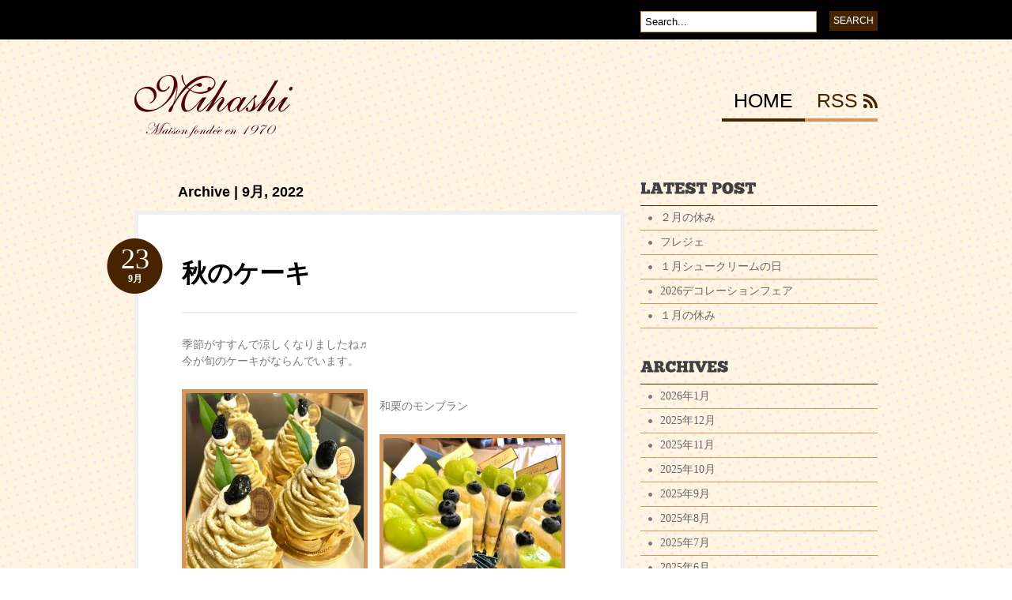

--- FILE ---
content_type: text/html; charset=UTF-8
request_url: http://mihashi384.jp/news/?m=202209
body_size: 26697
content:
<!DOCTYPE html PUBLIC "-//W3C//DTD XHTML 1.0 Transitional//EN" "http://www.w3.org/TR/xhtml1/DTD/xhtml1-transitional.dtd">
<html xmlns="http://www.w3.org/1999/xhtml">
<head profile="http://gmpg.org/xfn/11">

<title>洋菓子のミハシ　ニュースブログ | Monthly Archive | 9月</title>
<meta http-equiv="Content-Type" content="text/html; charset=UTF-8" />
<meta name="robots" content="noindex, follow" />

<link rel="stylesheet" type="text/css" href="http://mihashi384.jp/news/wp-content/themes/bueno/style.css" media="screen" />
<link rel="alternate" type="application/rss+xml" title="RSS 2.0" href="http://mihashi384.jp/news/?feed=rss2" />
<link rel="pingback" href="http://mihashi384.jp/news/xmlrpc.php" />
   
	<!--[if IE 6]>
		<script type="text/javascript" src="http://mihashi384.jp/news/wp-content/themes/bueno/includes/js/pngfix.js"></script>
		<script type="text/javascript" src="http://mihashi384.jp/news/wp-content/themes/bueno/includes/js/menu.js"></script>
		<link rel="stylesheet" type="text/css" media="all" href="http://mihashi384.jp/news/wp-content/themes/bueno/css/ie6.css" />
    <![endif]-->	
	
	<!--[if IE 7]>
		<link rel="stylesheet" type="text/css" media="all" href="http://mihashi384.jp/news/wp-content/themes/bueno/css/ie7.css" />
	<![endif]-->
   
<script type='text/javascript' src='http://mihashi384.jp/news/wp-includes/js/jquery/jquery.js?ver=1.4.2'></script>
<script type='text/javascript' src='http://mihashi384.jp/news/wp-content/themes/bueno/includes/js/general.js?ver=3.0.1'></script>
<script type='text/javascript' src='http://mihashi384.jp/news/wp-content/themes/bueno/includes/js/superfish.js?ver=3.0.1'></script>
<script type='text/javascript' src='http://mihashi384.jp/news/wp-content/themes/bueno/includes/js/cufon.js?ver=3.0.1'></script>
<script type='text/javascript' src='http://mihashi384.jp/news/wp-content/themes/bueno/includes/js/League_Gothic.font.js?ver=3.0.1'></script>
<script type='text/javascript' src='http://mihashi384.jp/news/wp-content/themes/bueno/includes/js/ChunkFive.font.js?ver=3.0.1'></script>
<link rel="EditURI" type="application/rsd+xml" title="RSD" href="http://mihashi384.jp/news/xmlrpc.php?rsd" />
<link rel="wlwmanifest" type="application/wlwmanifest+xml" href="http://mihashi384.jp/news/wp-includes/wlwmanifest.xml" /> 
<link rel='index' title='洋菓子のミハシ　ニュースブログ' href='http://mihashi384.jp/news' />
<meta name="generator" content="WordPress 3.0.1" />
<meta name="generator" content="Bueno 1.5.1" />
<meta name="generator" content="Woo Framework Version 2.8.1" />
<link href="http://mihashi384.jp/news/wp-content/themes/bueno/styles/brown.css" rel="stylesheet" type="text/css" />
<link href="http://mihashi384.jp/news/wp-content/themes/bueno/custom.css" rel="stylesheet" type="text/css" />

	<script type="text/javascript">
		Cufon.replace('h1, h2, h3, .site-title', { fontFamily: 'ChunkFive' });
	</script>


<script type="text/javascript">

  var _gaq = _gaq || [];
  _gaq.push(['_setAccount', 'UA-18897894-1']);
  _gaq.push(['_trackPageview']);

  (function() {
    var ga = document.createElement('script'); ga.type = 'text/javascript'; ga.async = true;
    ga.src = ('https:' == document.location.protocol ? 'https://ssl' : 'http://www') + '.google-analytics.com/ga.js';
    var s = document.getElementsByTagName('script')[0]; s.parentNode.insertBefore(ga, s);
  })();

</script>
</head>

<body>

<div id="container">

	<div id="navigation">
	
		<div class="col-full">
				        <!--<ul id="catnav" class="nav fl">
	        		            	<li class="cat-item cat-item-1"><a href="http://mihashi384.jp/news/?cat=1" title="その他 に含まれる投稿をすべて表示">その他</a>
</li>
	<li class="cat-item cat-item-3"><a href="http://mihashi384.jp/news/?cat=3" title="ミハシからのお知らせ に含まれる投稿をすべて表示">ミハシからのお知らせ</a>
</li>
	<li class="cat-item cat-item-7"><a href="http://mihashi384.jp/news/?cat=7" title="ミハシの日常 に含まれる投稿をすべて表示">ミハシの日常</a>
</li>
	            	        </ul>-->
	        	        <div id="topsearch" class="fr">
	   			<form method="get" id="searchform_top" action="http://mihashi384.jp/news">
        			<input type="text" class="field" name="s" value="Search..." onfocus="if (this.value == 'Search...') {this.value = '';}" onblur="if (this.value == '') {this.value = 'Search...';}" />
       				<input type="submit" class="submit" name="submit" value="Search" />
 		  		</form>
 		  	</div><!-- /#topsearch -->
        
        </div><!-- /.col-full -->
        
	</div><!-- /#navigation -->
        
	<div id="header" class="col-full">
   
		<div id="logo" class="fl">
	       
	       	<a href="http://mihashi384.jp/news" title="「洋菓子のミハシ」ブログ"><img class="title" src="http://mihashi384.jp/news/wp-content/uploads/2010/09/logo.gif" alt="洋菓子のミハシ　ニュースブログ" /></a>
	      	
	      		      		<h1 class="site-title"><a href="http://mihashi384.jp/news">洋菓子のミハシ　ニュースブログ</a></h1>
	      		      	
	      		<span class="site-description">「洋菓子のミハシ」ブログ</span>
	      	
		</div><!-- /#logo -->
	       
	   	<div id="pagenav" class="nav fr">
				   		<ul>
	   				   				            <li class="b page_item current_page_item"><a href="http://mihashi384.jp/news">Home</a></li>
		    			    			    	<li class="rss"><a href="http://mihashi384.jp/news/?feed=rss2">RSS</a></li>
	    	</ul>
	    		    </div><!-- /#pagenav -->
       
	</div><!-- /#header -->       
    <div id="content" class="col-full">
		<div id="main" class="col-left">
            
                        
				                <span class="archive_header">Archive | 9月, 2022</span>
    
                				
				<div class="fix"></div>
            
                                                                                    
                <!-- Post Starts -->
                <div class="post">

                    <h4 class="title"><a href="http://mihashi384.jp/news/?p=1934" rel="bookmark" title="秋のケーキ">秋のケーキ</a></h4>
                    
                    <p class="date">
                    	<span class="day">23</span>
                    	<span class="month">9月</span>
                    </p>
                    
                                        
                    <div class="entry">
                    	<p>季節がすすんで涼しくなりましたね♬<br />
今が旬のケーキがならんでいます。</p>
<p><a href="http://mihashi384.jp/news/wp-content/uploads/2022/09/IMG_4613.jpg"><img src="http://mihashi384.jp/news/wp-content/uploads/2022/09/IMG_4613-225x300.jpg" alt="" title="IMG_4613" width="225" height="300" class="alignleft size-medium wp-image-1935" /></a><br />
和栗のモンブラン</p>
<p><a href="http://mihashi384.jp/news/wp-content/uploads/2022/09/IMG_4614.jpg"><img src="http://mihashi384.jp/news/wp-content/uploads/2022/09/IMG_4614-225x300.jpg" alt="" title="IMG_4614" width="225" height="300" class="alignleft size-medium wp-image-1936" /></a><br />
シャインマスカットのショートケーキ</p>
                    </div>
                    
                    <div class="post-meta">
                    
                    	<ul>
                    		<!--<li class="comments">
                    			<span class="head">Comments</span>
                    			<span class="body"><span>コメントは受け付けていません。</span></span>
                    		</li>-->
                    		<li class="categories">
                    			<span class="head">Categories</span>
                    			<span class="body"><a href="http://mihashi384.jp/news/?cat=1" title="その他 の投稿をすべて表示" rel="category">その他</a></span>
                    		</li>
                    		<!--<li class="author">
                    			<span class="head">Author</span>
                    			<span class="body"><a href="http://mihashi384.jp/news/?author=1" title="admin による投稿">admin</a></span>
                    		</li>-->
                    	</ul>
                    	
                    	<div class="fix"></div>
                    
                    </div><!-- /.post-meta -->

                </div><!-- /.post -->
                                                    
			  
        
                <!--<div class="more_entries">
                                        <div class="fl"></div>
                    <div class="fr"></div>
                    <br class="fix" />
                     
                </div>-->		
                
		</div><!-- /#main -->

        <div id="sidebar" class="col-right">
		
	<!-- Widgetized Sidebar -->	
			<div id="recent-posts-4" class="widget widget_recent_entries">		<h3>Latest Post</h3>		<ul>
				<li><a href="http://mihashi384.jp/news/?p=2523" title="２月の休み">２月の休み</a></li>
				<li><a href="http://mihashi384.jp/news/?p=2517" title="フレジェ">フレジェ</a></li>
				<li><a href="http://mihashi384.jp/news/?p=2514" title="１月シュークリームの日">１月シュークリームの日</a></li>
				<li><a href="http://mihashi384.jp/news/?p=2511" title="2026デコレーションフェア">2026デコレーションフェア</a></li>
				<li><a href="http://mihashi384.jp/news/?p=2508" title="１月の休み">１月の休み</a></li>
				</ul>
		</div><div id="archives-4" class="widget widget_archive"><h3>Archives</h3>		<ul>
			<li><a href='http://mihashi384.jp/news/?m=202601' title='2026年1月'>2026年1月</a></li>
	<li><a href='http://mihashi384.jp/news/?m=202512' title='2025年12月'>2025年12月</a></li>
	<li><a href='http://mihashi384.jp/news/?m=202511' title='2025年11月'>2025年11月</a></li>
	<li><a href='http://mihashi384.jp/news/?m=202510' title='2025年10月'>2025年10月</a></li>
	<li><a href='http://mihashi384.jp/news/?m=202509' title='2025年9月'>2025年9月</a></li>
	<li><a href='http://mihashi384.jp/news/?m=202508' title='2025年8月'>2025年8月</a></li>
	<li><a href='http://mihashi384.jp/news/?m=202507' title='2025年7月'>2025年7月</a></li>
	<li><a href='http://mihashi384.jp/news/?m=202506' title='2025年6月'>2025年6月</a></li>
	<li><a href='http://mihashi384.jp/news/?m=202505' title='2025年5月'>2025年5月</a></li>
	<li><a href='http://mihashi384.jp/news/?m=202504' title='2025年4月'>2025年4月</a></li>
	<li><a href='http://mihashi384.jp/news/?m=202503' title='2025年3月'>2025年3月</a></li>
	<li><a href='http://mihashi384.jp/news/?m=202502' title='2025年2月'>2025年2月</a></li>
	<li><a href='http://mihashi384.jp/news/?m=202501' title='2025年1月'>2025年1月</a></li>
	<li><a href='http://mihashi384.jp/news/?m=202412' title='2024年12月'>2024年12月</a></li>
	<li><a href='http://mihashi384.jp/news/?m=202411' title='2024年11月'>2024年11月</a></li>
	<li><a href='http://mihashi384.jp/news/?m=202410' title='2024年10月'>2024年10月</a></li>
	<li><a href='http://mihashi384.jp/news/?m=202409' title='2024年9月'>2024年9月</a></li>
	<li><a href='http://mihashi384.jp/news/?m=202408' title='2024年8月'>2024年8月</a></li>
	<li><a href='http://mihashi384.jp/news/?m=202407' title='2024年7月'>2024年7月</a></li>
	<li><a href='http://mihashi384.jp/news/?m=202406' title='2024年6月'>2024年6月</a></li>
	<li><a href='http://mihashi384.jp/news/?m=202405' title='2024年5月'>2024年5月</a></li>
	<li><a href='http://mihashi384.jp/news/?m=202404' title='2024年4月'>2024年4月</a></li>
	<li><a href='http://mihashi384.jp/news/?m=202402' title='2024年2月'>2024年2月</a></li>
	<li><a href='http://mihashi384.jp/news/?m=202401' title='2024年1月'>2024年1月</a></li>
	<li><a href='http://mihashi384.jp/news/?m=202312' title='2023年12月'>2023年12月</a></li>
	<li><a href='http://mihashi384.jp/news/?m=202311' title='2023年11月'>2023年11月</a></li>
	<li><a href='http://mihashi384.jp/news/?m=202310' title='2023年10月'>2023年10月</a></li>
	<li><a href='http://mihashi384.jp/news/?m=202309' title='2023年9月'>2023年9月</a></li>
	<li><a href='http://mihashi384.jp/news/?m=202308' title='2023年8月'>2023年8月</a></li>
	<li><a href='http://mihashi384.jp/news/?m=202307' title='2023年7月'>2023年7月</a></li>
	<li><a href='http://mihashi384.jp/news/?m=202306' title='2023年6月'>2023年6月</a></li>
	<li><a href='http://mihashi384.jp/news/?m=202305' title='2023年5月'>2023年5月</a></li>
	<li><a href='http://mihashi384.jp/news/?m=202304' title='2023年4月'>2023年4月</a></li>
	<li><a href='http://mihashi384.jp/news/?m=202303' title='2023年3月'>2023年3月</a></li>
	<li><a href='http://mihashi384.jp/news/?m=202302' title='2023年2月'>2023年2月</a></li>
	<li><a href='http://mihashi384.jp/news/?m=202301' title='2023年1月'>2023年1月</a></li>
	<li><a href='http://mihashi384.jp/news/?m=202212' title='2022年12月'>2022年12月</a></li>
	<li><a href='http://mihashi384.jp/news/?m=202211' title='2022年11月'>2022年11月</a></li>
	<li><a href='http://mihashi384.jp/news/?m=202210' title='2022年10月'>2022年10月</a></li>
	<li><a href='http://mihashi384.jp/news/?m=202209' title='2022年9月'>2022年9月</a></li>
	<li><a href='http://mihashi384.jp/news/?m=202208' title='2022年8月'>2022年8月</a></li>
	<li><a href='http://mihashi384.jp/news/?m=202207' title='2022年7月'>2022年7月</a></li>
	<li><a href='http://mihashi384.jp/news/?m=202206' title='2022年6月'>2022年6月</a></li>
	<li><a href='http://mihashi384.jp/news/?m=202205' title='2022年5月'>2022年5月</a></li>
	<li><a href='http://mihashi384.jp/news/?m=202204' title='2022年4月'>2022年4月</a></li>
	<li><a href='http://mihashi384.jp/news/?m=202203' title='2022年3月'>2022年3月</a></li>
	<li><a href='http://mihashi384.jp/news/?m=202202' title='2022年2月'>2022年2月</a></li>
	<li><a href='http://mihashi384.jp/news/?m=202201' title='2022年1月'>2022年1月</a></li>
	<li><a href='http://mihashi384.jp/news/?m=202112' title='2021年12月'>2021年12月</a></li>
	<li><a href='http://mihashi384.jp/news/?m=202111' title='2021年11月'>2021年11月</a></li>
	<li><a href='http://mihashi384.jp/news/?m=202110' title='2021年10月'>2021年10月</a></li>
	<li><a href='http://mihashi384.jp/news/?m=202109' title='2021年9月'>2021年9月</a></li>
	<li><a href='http://mihashi384.jp/news/?m=202108' title='2021年8月'>2021年8月</a></li>
	<li><a href='http://mihashi384.jp/news/?m=202107' title='2021年7月'>2021年7月</a></li>
	<li><a href='http://mihashi384.jp/news/?m=202106' title='2021年6月'>2021年6月</a></li>
	<li><a href='http://mihashi384.jp/news/?m=202105' title='2021年5月'>2021年5月</a></li>
	<li><a href='http://mihashi384.jp/news/?m=202104' title='2021年4月'>2021年4月</a></li>
	<li><a href='http://mihashi384.jp/news/?m=202103' title='2021年3月'>2021年3月</a></li>
	<li><a href='http://mihashi384.jp/news/?m=202102' title='2021年2月'>2021年2月</a></li>
	<li><a href='http://mihashi384.jp/news/?m=202101' title='2021年1月'>2021年1月</a></li>
	<li><a href='http://mihashi384.jp/news/?m=202012' title='2020年12月'>2020年12月</a></li>
	<li><a href='http://mihashi384.jp/news/?m=202011' title='2020年11月'>2020年11月</a></li>
	<li><a href='http://mihashi384.jp/news/?m=202010' title='2020年10月'>2020年10月</a></li>
	<li><a href='http://mihashi384.jp/news/?m=202009' title='2020年9月'>2020年9月</a></li>
	<li><a href='http://mihashi384.jp/news/?m=202008' title='2020年8月'>2020年8月</a></li>
	<li><a href='http://mihashi384.jp/news/?m=202007' title='2020年7月'>2020年7月</a></li>
	<li><a href='http://mihashi384.jp/news/?m=202006' title='2020年6月'>2020年6月</a></li>
	<li><a href='http://mihashi384.jp/news/?m=202005' title='2020年5月'>2020年5月</a></li>
	<li><a href='http://mihashi384.jp/news/?m=202004' title='2020年4月'>2020年4月</a></li>
	<li><a href='http://mihashi384.jp/news/?m=202003' title='2020年3月'>2020年3月</a></li>
	<li><a href='http://mihashi384.jp/news/?m=202002' title='2020年2月'>2020年2月</a></li>
	<li><a href='http://mihashi384.jp/news/?m=202001' title='2020年1月'>2020年1月</a></li>
	<li><a href='http://mihashi384.jp/news/?m=201912' title='2019年12月'>2019年12月</a></li>
	<li><a href='http://mihashi384.jp/news/?m=201910' title='2019年10月'>2019年10月</a></li>
	<li><a href='http://mihashi384.jp/news/?m=201909' title='2019年9月'>2019年9月</a></li>
	<li><a href='http://mihashi384.jp/news/?m=201908' title='2019年8月'>2019年8月</a></li>
	<li><a href='http://mihashi384.jp/news/?m=201907' title='2019年7月'>2019年7月</a></li>
	<li><a href='http://mihashi384.jp/news/?m=201906' title='2019年6月'>2019年6月</a></li>
	<li><a href='http://mihashi384.jp/news/?m=201905' title='2019年5月'>2019年5月</a></li>
	<li><a href='http://mihashi384.jp/news/?m=201904' title='2019年4月'>2019年4月</a></li>
	<li><a href='http://mihashi384.jp/news/?m=201903' title='2019年3月'>2019年3月</a></li>
	<li><a href='http://mihashi384.jp/news/?m=201902' title='2019年2月'>2019年2月</a></li>
	<li><a href='http://mihashi384.jp/news/?m=201901' title='2019年1月'>2019年1月</a></li>
	<li><a href='http://mihashi384.jp/news/?m=201812' title='2018年12月'>2018年12月</a></li>
	<li><a href='http://mihashi384.jp/news/?m=201811' title='2018年11月'>2018年11月</a></li>
	<li><a href='http://mihashi384.jp/news/?m=201810' title='2018年10月'>2018年10月</a></li>
	<li><a href='http://mihashi384.jp/news/?m=201809' title='2018年9月'>2018年9月</a></li>
	<li><a href='http://mihashi384.jp/news/?m=201808' title='2018年8月'>2018年8月</a></li>
	<li><a href='http://mihashi384.jp/news/?m=201807' title='2018年7月'>2018年7月</a></li>
	<li><a href='http://mihashi384.jp/news/?m=201806' title='2018年6月'>2018年6月</a></li>
	<li><a href='http://mihashi384.jp/news/?m=201805' title='2018年5月'>2018年5月</a></li>
	<li><a href='http://mihashi384.jp/news/?m=201804' title='2018年4月'>2018年4月</a></li>
	<li><a href='http://mihashi384.jp/news/?m=201803' title='2018年3月'>2018年3月</a></li>
	<li><a href='http://mihashi384.jp/news/?m=201802' title='2018年2月'>2018年2月</a></li>
	<li><a href='http://mihashi384.jp/news/?m=201801' title='2018年1月'>2018年1月</a></li>
	<li><a href='http://mihashi384.jp/news/?m=201712' title='2017年12月'>2017年12月</a></li>
	<li><a href='http://mihashi384.jp/news/?m=201711' title='2017年11月'>2017年11月</a></li>
	<li><a href='http://mihashi384.jp/news/?m=201710' title='2017年10月'>2017年10月</a></li>
	<li><a href='http://mihashi384.jp/news/?m=201709' title='2017年9月'>2017年9月</a></li>
	<li><a href='http://mihashi384.jp/news/?m=201708' title='2017年8月'>2017年8月</a></li>
	<li><a href='http://mihashi384.jp/news/?m=201707' title='2017年7月'>2017年7月</a></li>
	<li><a href='http://mihashi384.jp/news/?m=201706' title='2017年6月'>2017年6月</a></li>
	<li><a href='http://mihashi384.jp/news/?m=201705' title='2017年5月'>2017年5月</a></li>
	<li><a href='http://mihashi384.jp/news/?m=201704' title='2017年4月'>2017年4月</a></li>
	<li><a href='http://mihashi384.jp/news/?m=201702' title='2017年2月'>2017年2月</a></li>
	<li><a href='http://mihashi384.jp/news/?m=201701' title='2017年1月'>2017年1月</a></li>
	<li><a href='http://mihashi384.jp/news/?m=201612' title='2016年12月'>2016年12月</a></li>
	<li><a href='http://mihashi384.jp/news/?m=201611' title='2016年11月'>2016年11月</a></li>
	<li><a href='http://mihashi384.jp/news/?m=201610' title='2016年10月'>2016年10月</a></li>
	<li><a href='http://mihashi384.jp/news/?m=201609' title='2016年9月'>2016年9月</a></li>
	<li><a href='http://mihashi384.jp/news/?m=201608' title='2016年8月'>2016年8月</a></li>
	<li><a href='http://mihashi384.jp/news/?m=201607' title='2016年7月'>2016年7月</a></li>
	<li><a href='http://mihashi384.jp/news/?m=201606' title='2016年6月'>2016年6月</a></li>
	<li><a href='http://mihashi384.jp/news/?m=201605' title='2016年5月'>2016年5月</a></li>
	<li><a href='http://mihashi384.jp/news/?m=201602' title='2016年2月'>2016年2月</a></li>
	<li><a href='http://mihashi384.jp/news/?m=201601' title='2016年1月'>2016年1月</a></li>
	<li><a href='http://mihashi384.jp/news/?m=201512' title='2015年12月'>2015年12月</a></li>
	<li><a href='http://mihashi384.jp/news/?m=201510' title='2015年10月'>2015年10月</a></li>
	<li><a href='http://mihashi384.jp/news/?m=201509' title='2015年9月'>2015年9月</a></li>
	<li><a href='http://mihashi384.jp/news/?m=201508' title='2015年8月'>2015年8月</a></li>
	<li><a href='http://mihashi384.jp/news/?m=201507' title='2015年7月'>2015年7月</a></li>
	<li><a href='http://mihashi384.jp/news/?m=201506' title='2015年6月'>2015年6月</a></li>
	<li><a href='http://mihashi384.jp/news/?m=201505' title='2015年5月'>2015年5月</a></li>
	<li><a href='http://mihashi384.jp/news/?m=201504' title='2015年4月'>2015年4月</a></li>
	<li><a href='http://mihashi384.jp/news/?m=201503' title='2015年3月'>2015年3月</a></li>
	<li><a href='http://mihashi384.jp/news/?m=201502' title='2015年2月'>2015年2月</a></li>
	<li><a href='http://mihashi384.jp/news/?m=201412' title='2014年12月'>2014年12月</a></li>
	<li><a href='http://mihashi384.jp/news/?m=201411' title='2014年11月'>2014年11月</a></li>
	<li><a href='http://mihashi384.jp/news/?m=201409' title='2014年9月'>2014年9月</a></li>
	<li><a href='http://mihashi384.jp/news/?m=201407' title='2014年7月'>2014年7月</a></li>
	<li><a href='http://mihashi384.jp/news/?m=201405' title='2014年5月'>2014年5月</a></li>
	<li><a href='http://mihashi384.jp/news/?m=201404' title='2014年4月'>2014年4月</a></li>
	<li><a href='http://mihashi384.jp/news/?m=201403' title='2014年3月'>2014年3月</a></li>
	<li><a href='http://mihashi384.jp/news/?m=201402' title='2014年2月'>2014年2月</a></li>
	<li><a href='http://mihashi384.jp/news/?m=201401' title='2014年1月'>2014年1月</a></li>
	<li><a href='http://mihashi384.jp/news/?m=201311' title='2013年11月'>2013年11月</a></li>
	<li><a href='http://mihashi384.jp/news/?m=201310' title='2013年10月'>2013年10月</a></li>
	<li><a href='http://mihashi384.jp/news/?m=201309' title='2013年9月'>2013年9月</a></li>
	<li><a href='http://mihashi384.jp/news/?m=201306' title='2013年6月'>2013年6月</a></li>
	<li><a href='http://mihashi384.jp/news/?m=201304' title='2013年4月'>2013年4月</a></li>
	<li><a href='http://mihashi384.jp/news/?m=201303' title='2013年3月'>2013年3月</a></li>
	<li><a href='http://mihashi384.jp/news/?m=201302' title='2013年2月'>2013年2月</a></li>
	<li><a href='http://mihashi384.jp/news/?m=201212' title='2012年12月'>2012年12月</a></li>
	<li><a href='http://mihashi384.jp/news/?m=201211' title='2012年11月'>2012年11月</a></li>
	<li><a href='http://mihashi384.jp/news/?m=201210' title='2012年10月'>2012年10月</a></li>
	<li><a href='http://mihashi384.jp/news/?m=201208' title='2012年8月'>2012年8月</a></li>
	<li><a href='http://mihashi384.jp/news/?m=201207' title='2012年7月'>2012年7月</a></li>
	<li><a href='http://mihashi384.jp/news/?m=201206' title='2012年6月'>2012年6月</a></li>
	<li><a href='http://mihashi384.jp/news/?m=201205' title='2012年5月'>2012年5月</a></li>
	<li><a href='http://mihashi384.jp/news/?m=201204' title='2012年4月'>2012年4月</a></li>
	<li><a href='http://mihashi384.jp/news/?m=201203' title='2012年3月'>2012年3月</a></li>
	<li><a href='http://mihashi384.jp/news/?m=201201' title='2012年1月'>2012年1月</a></li>
	<li><a href='http://mihashi384.jp/news/?m=201112' title='2011年12月'>2011年12月</a></li>
	<li><a href='http://mihashi384.jp/news/?m=201111' title='2011年11月'>2011年11月</a></li>
	<li><a href='http://mihashi384.jp/news/?m=201110' title='2011年10月'>2011年10月</a></li>
	<li><a href='http://mihashi384.jp/news/?m=201108' title='2011年8月'>2011年8月</a></li>
	<li><a href='http://mihashi384.jp/news/?m=201106' title='2011年6月'>2011年6月</a></li>
	<li><a href='http://mihashi384.jp/news/?m=201103' title='2011年3月'>2011年3月</a></li>
	<li><a href='http://mihashi384.jp/news/?m=201101' title='2011年1月'>2011年1月</a></li>
	<li><a href='http://mihashi384.jp/news/?m=201012' title='2010年12月'>2010年12月</a></li>
	<li><a href='http://mihashi384.jp/news/?m=201011' title='2010年11月'>2010年11月</a></li>
	<li><a href='http://mihashi384.jp/news/?m=201010' title='2010年10月'>2010年10月</a></li>
		</ul>
</div><div id="categories-3" class="widget widget_categories"><h3>Category</h3>		<ul>
	<li class="cat-item cat-item-1"><a href="http://mihashi384.jp/news/?cat=1" title="その他 に含まれる投稿をすべて表示">その他</a>
</li>
	<li class="cat-item cat-item-3"><a href="http://mihashi384.jp/news/?cat=3" title="ミハシからのお知らせ に含まれる投稿をすべて表示">ミハシからのお知らせ</a>
</li>
	<li class="cat-item cat-item-7"><a href="http://mihashi384.jp/news/?cat=7" title="ミハシの日常 に含まれる投稿をすべて表示">ミハシの日常</a>
</li>
		</ul>
</div>		           
	
</div><!-- /#sidebar -->
    </div><!-- /#content -->
		
	<!--<div id="extended-footer">
	
		<div class="col-full">
	
			<div class="block one">
				
								
			</div>
			
			<div class="block two">
			
							
			</div>
			
			<div class="block three">
				
							
			</div>
			
		</div>
		
	</div>-->
	
	<div id="footer">
	
		<div class="col-full">
	
			<div id="copyright" class="col-left">
				<p>&copy; 2026 洋菓子のミハシ　ニュースブログ. All Rights Reserved.</p>
			</div>
			
			<!--<div id="credit" class="col-right">
				<p>Powered by <a href="http://www.wordpress.org">WordPress</a>. Designed by <a href="http://www.woothemes.com"><img src="http://mihashi384.jp/news/wp-content/themes/bueno/images/woothemes.png" width="87" height="21" alt="Woo Themes" /></a></p>
			</div>-->
			
		</div><!-- /.col-full -->
		
	</div><!-- /#footer -->
	
</div><!-- /#container -->

</body>
</html>

--- FILE ---
content_type: text/css
request_url: http://mihashi384.jp/news/wp-content/themes/bueno/styles/brown.css
body_size: 4500
content:
/* Brown Colors Stylesheet */



/*-------------------------------------------------------------------------------------------*/
/* 1. SETUP */
/*-------------------------------------------------------------------------------------------*/

/* 1.1 Defaults */

body  { background: #fff url(brown/bodytile.jpg) repeat left top; }

/* 1.2 Hyperlinks */

a:link, a:visited  { color: #472300; }
a:hover  {}



/*-------------------------------------------------------------------------------------------*/
/* 2. SITE STRUCTURE & APPEARANCE */
/*-------------------------------------------------------------------------------------------*/

/* 2.1 Containers & Columns */


/* 2.2 Navigation */


/* 2.2.1 Drop-down menus */



/* CATEGORY NAVIGATION */

/* PAGES NAVIGATION */
#pagenav a  { border-bottom: 4px solid #d3975d; }
#pagenav li.current_page_item a, #pagenav li a:hover  { border-color: #472300;  }
#pagenav li ul  { border-top: 1px solid #d3975d; }
#pagenav li ul li  { border-color: #d3975d; }
#pagenav li ul a:hover  { color: #fff!important; background: #472300;  }
#pagenav li.rss a  { color: #472300; background: url(brown/ico-rss.png) no-repeat right 4px; }



/* 2.3 Header */


/* 2.4 Content */


/* 2.5 Sidebar */


/* 2.6 Extended Footer */
#extended-footer  { background-color: #d3975d; color: #824b15; }
#extended-footer .widget h3  { color: #472300; }
#extended-footer li a:link, #extended-footer li a:visited  { color:#824b15; }
.one, .two  { border-right: 1px solid #b87b40; }

/* 2.7 Footer */



/*-------------------------------------------------------------------------------------------*/
/* 3. POSTS */
/*-------------------------------------------------------------------------------------------*/

.post .date  { background: url(brown/date.png) no-repeat left top; }

.post-meta li .body a:hover  { color: #472300; }


/* 3.1 Typographic Elements */

/* 3.2 Images */
.post img.thumbnail  { border: 5px solid #d3975d; }
.entry img  { border: 5px solid #d3975d; margin-bottom:5px;}

/* 3.3 Pagination / WP-Pagenavi */

.more_entries .wp-pagenavi a:link,
.more_entries .wp-pagenavi a:visited { color: #472300; }
.more_entries .wp-pagenavi .current, 
.more_entries .wp-pagenavi .on,
.more_entries .wp-pagenavi a:hover { background: #d3975d !important; color: #472300; }


/*-------------------------------------------------------------------------------------------*/
/* 4. WIDGETS */
/*-------------------------------------------------------------------------------------------*/

/* 4.1 Generic Widgets */
.widget h3  { border-bottom: 1px solid #472300; }

.widget ul li a:link, .widget ul li a:visited { background: url(brown/bullet.png) no-repeat 10px center; border-bottom: 1px solid #d3975d; }
.widget ul li a:hover  { color: #472300; background: url(brown/bullet_hover.png) no-repeat 10px center; font-weight: bold; }

.widget_recent_comments li, #twitter li  { border-bottom: 1px solid #d3975d; } /* RESET LI STYLING FOR RECENT COMMENT & TWITTER */
.widget_recent_comments li a, #twitter a  { color: #472300!important; } /* RESET <A> STYLING FOR RECENT COMMENT & TWITTER */


/* 4.2 Specific Widgets */

/* FEATURED POSTS */

#featured li  { border-bottom: 1px solid #d3975d; }
#featured span.thumb img  { border: 5px solid #d3975d; }
#featured span.thumb img:hover  { border-color: #472300; }

/* WIDGET FORMS */
input#s, input.field  { border: 1px solid #d3975d; }
input#s:focus, input.field:focus  { border: 1px solid #472300; }
input.submit  { background-color: #472300; }

/* FLICKR */
#flickr a img  { border: #d3975d 3px solid;}
#flickr a:hover img  { border:#472300 3px solid; }

/* LIFESTREAM */
.widget_lifestream ul li  { border-bottom: 1px solid #d3975d; }

/* TEXT WIDGET */

/* CALENDAR */
#wp-calendar th,#wp-calendar td{background:#d3975d;}
#wp-calendar th  { color: #472300; }

/* ADS */
#sidebar .ads125 { border: 1px solid #d3975d; }

/* 4.3 Extended Footer Widgets */


/*-------------------------------------------------------------------------------------------*/
/* 5. COMMENTS */
/*-------------------------------------------------------------------------------------------*/

/* 5.1 Comments */


/* 5.2 Pingbacks / Trackbacks */

/* 5.3 Comments Form */
#commentform #submit  { background-color: #472300; }

/* 5.4 Gravity forms */
.gform_wrapper input.button { background-color: #472300; }
